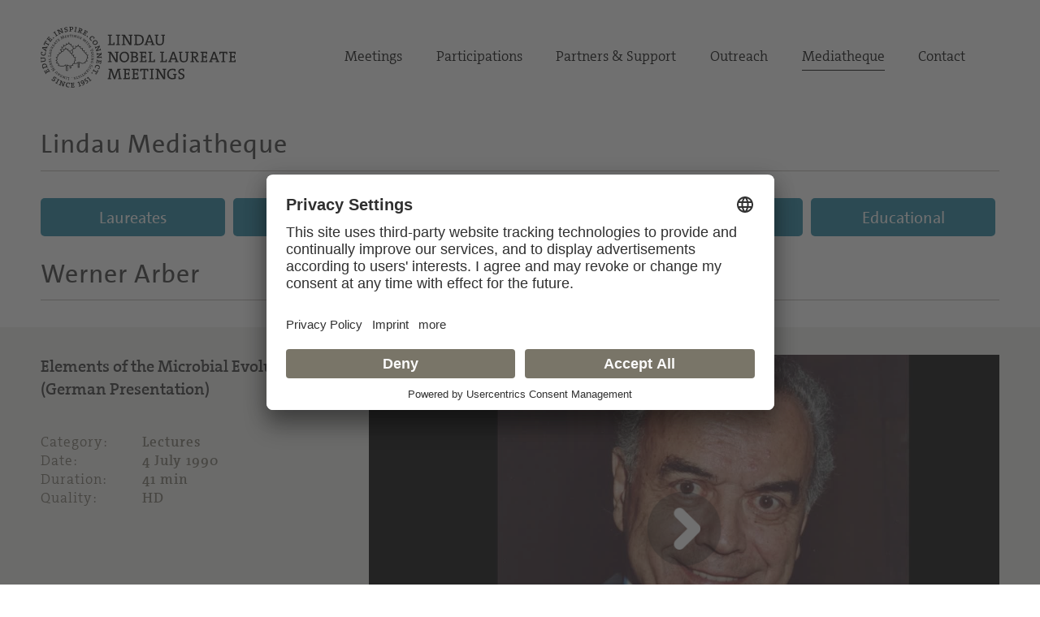

--- FILE ---
content_type: text/html; charset=utf-8
request_url: https://mediatheque.lindau-nobel.org/recordings/37454/1990-elements-of-the-microbial-evolution
body_size: 8536
content:
<!DOCTYPE html>
<html lang="en">
<head>   
    <meta charset="utf-8" />
    <meta name="theme-color" content="#797568" />
    <meta name="viewport" content="width=device-width, initial-scale=1.0" />
    <meta http-equiv="X-UA-Compatible" content="IE=edge,chrome=1" />
    <title>Werner Arber - Lectures | Lindau Mediatheque</title>
    <meta property="og:title" content="Werner Arber - Lectures | Lindau Mediatheque" />
    <meta name="title" content="Werner Arber - Lectures | Lindau Mediatheque" />
    <style type="text/css">.uc-embedding-container .uc-embedding-buttons .uc-embedding-accept {background-color: #797568;} .uc-embedding-container .uc-embedding-wrapper span {display: none;}</style>
        <script type="application/javascript" src="https://privacy-proxy.usercentrics.eu/latest/uc-block.bundle.js"></script>
        <script>
            uc.deactivateBlocking([
        'BJ59EidsWQ', // Google Tag Manager
        'HkocEodjb7', // Google Analytics
        'S1_9Vsuj-Q', // Google AdWords Remarketing
        ]);
    </script>    <meta property="og:description" content="Elements of the Microbial Evolution (German Presentation)" />
    <meta name="description" content="Elements of the Microbial Evolution (German Presentation)" />
    <meta property="og:site_name" content="Lindau Nobel Mediatheque" />
    <meta name="site_name" content="Lindau Nobel Mediatheque" />
    <meta property="og:locale" content="en_US" />
        <meta property="og:url" content="https://mediatheque.lindau-nobel.org/recordings/37454/1990-elements-of-the-microbial-evolution" />
        <link rel="canonical" href="https://mediatheque.lindau-nobel.org/recordings/37454/1990-elements-of-the-microbial-evolution" />
        <meta property="og:type" content="video.other" />
        <meta property="og:video" content="https://lindauprod.blob.core.windows.net/videos/1990_med_werner_arber/1990_Werner_Arber_1080p.mp4" />
        <meta property="og:video:secure_url" content="https://lindauprod.blob.core.windows.net/videos/1990_med_werner_arber/1990_Werner_Arber_1080p.mp4" />
        <meta property="og:video:type" content="video/mp4" />
        <meta itemprop="datePublished" content="2021-10-21T11:42:57+00:00">
        <meta itemprop="uploadDate" content="2021-10-21T11:42:57+00:00">
        <meta property="og:video:release_date" content="2021-10-21" />
    <meta property="og:image" content="https://mediatheque.lindau-nobel.org/Content/Assets/Medium/37455___cover.jpg?12032018_1653" />
    <meta name="image" content="https://mediatheque.lindau-nobel.org/Content/Assets/Medium/37455___cover.jpg?12032018_1653" />
    <meta name="twitter:title" content="Werner Arber - Lectures | Lindau Mediatheque">
    <meta name="twitter:card" content="summary_large_image">
    <meta name="twitter:image" content="https://mediatheque.lindau-nobel.org/Content/Assets/Medium/37455___cover.jpg?12032018_1653" />
    <meta name="format-detection" content="telephone=no,date=no,address=no,email=no,url=no" />
    <meta name="generator" content="Based on Axinom products" />
    <link rel="stylesheet" href="/css/app.css?22012026" />
    <script>(function(w,d,s,l,i){w[l]=w[l]||[];w[l].push({'gtm.start':
    new Date().getTime(),event:'gtm.js'});var f=d.getElementsByTagName(s)[0],
    j=d.createElement(s),dl=l!='dataLayer'?'&l='+l:'';j.async=true;j.src=
    'https://www.googletagmanager.com/gtm.js?id='+i+dl;f.parentNode.insertBefore(j,f);
    })(window,document,'script','dataLayer','GTM-M39N7C2');</script>
    <link rel="icon" href="/img/favicon.png" sizes="32x32" />
    <link rel="icon" href="/img/favicon.png" sizes="192x192" />
    <link rel="apple-touch-icon" href="/img/favicon.png" />
    <meta name="msapplication-TileImage" content="~/img/favicon.png" />
    <link rel="preload" href="/fonts/TheSans_B4_Plain.woff" as="font" type="font/woff" crossorigin>
    <link rel="preload" href="/fonts/TheSerif-HP4SeLig.woff2" as="font" type="font/woff2" crossorigin>
    <link rel="preload" href="/fonts/TheSerif-HP6SeBld.woff" as="font" type="font/woff" crossorigin>
    <link rel="preload" href="/fonts/icomoon.woff?dx1476" as="font" type="font/woff" crossorigin>
    <link rel="preload" href="/fonts/icomoon.ttf?dx1476" as="font" type="font/ttf" crossorigin>
</head>
<body>
    <noscript>
        <iframe src="https://www.googletagmanager.com/ns.html?id=GTM-M39N7C2"
                height="0" width="0" style="display:none;visibility:hidden"></iframe>
    </noscript> 
    <div class="site">
        

<header>
    <div class="container relative">

        <div class="logo">
            <a href="https://www.lindau-nobel.org/" rel="home">
                <img src="/img/lindau-nobel-2025.svg" alt="Lindau Nobel" />
            </a>
        </div>

        <button type="button" class="header-nav-responsive-toggle">
            <span class="sr-only">Menu</span>
            <span class="icon-bar"></span>
            <span class="icon-bar"></span>
            <span class="icon-bar"></span>
        </button>

        <nav class="header-nav mobile-hide">
            <div class="menu-main-nav-container">
                <ul class="menu">
                        <li class="menu-item  menu-item-has-children">
                            <a href="#">Meetings</a>
                                <ul class="sub-menu">
                                        <li class="menu-item"><a href="https://www.lindau-nobel.org/meetings/">Overview</a></li>
                                        <li class="menu-item"><a href="https://www.lindau-nobel.org/about-the-meetings/">About</a></li>
                                        <li class="menu-item"><a href="https://www.lindau-nobel.org/current-meeting/">Current Meeting</a></li>
                                        <li class="menu-item"><a href="https://www.lindau-nobel.org/last-meeting/">Last Meeting</a></li>
                                        <li class="menu-item"><a href="https://www.lindau-nobel.org/council-foundation/">Council &amp; Foundation</a></li>
                                        <li class="menu-item"><a href="https://www.lindau-nobel.org/history/">History</a></li>
                                </ul>
                        </li>
                        <li class="menu-item  menu-item-has-children">
                            <a href="#">Participations</a>
                                <ul class="sub-menu">
                                        <li class="menu-item"><a href="https://www.lindau-nobel.org/participation/">Overview</a></li>
                                        <li class="menu-item"><a href="https://www.lindau-nobel.org/nobel-laureates/">Nobel Laureates</a></li>
                                        <li class="menu-item"><a href="https://www.lindau-nobel.org/young-scientists/">Young Scientists</a></li>
                                        <li class="menu-item"><a href="https://www.lindau-nobel.org/young-economists/">Young Economists</a></li>
                                        <li class="menu-item"><a href="https://www.lindau-nobel.org/lindau-alumni/">Lindau Alumni</a></li>
                                        <li class="menu-item"><a href="https://www.lindau-nobel.org/guests/">Guests</a></li>
                                </ul>
                        </li>
                        <li class="menu-item  menu-item-has-children">
                            <a href="#">Partners &amp; Support</a>
                                <ul class="sub-menu">
                                        <li class="menu-item"><a href="https://www.lindau-nobel.org/partners-support/">Overview</a></li>
                                        <li class="menu-item"><a href="https://www.lindau-nobel.org/success-stories/">Success Stories</a></li>
                                        <li class="menu-item"><a href="https://www.lindau-nobel.org/academic-partners/">Academic Partners</a></li>
                                        <li class="menu-item"><a href="https://www.lindau-nobel.org/benefactors-contributors">Benefactors &amp; Contributors</a></li>
                                        <li class="menu-item"><a href="https://www.lindau-nobel.org/funding-opportunities/">Funding Opportunities</a></li>
                                        <li class="menu-item"><a href="https://www.lindau-nobel.org/responsibility/">Responsibility</a></li>
                                </ul>
                        </li>
                        <li class="menu-item  menu-item-has-children">
                            <a href="#">Outreach</a>
                                <ul class="sub-menu">
                                        <li class="menu-item"><a href="https://www.lindau-nobel.org/outreach/">Overview</a></li>
                                        <li class="menu-item"><a href="https://www.lindau-nobel.org/live/">Livestreams</a></li>
                                        <li class="menu-item"><a href="https://www.lindau-nobel.org/blog/">Blog</a></li>
                                        <li class="menu-item"><a href="https://www.lindau-nobel.org/news">News</a></li>
                                        <li class="menu-item"><a href="https://www.lindau-nobel.org/mission-education/">Mission Education</a></li>
                                        <li class="menu-item"><a href="https://www.lindau-nobel.org/lindau-initiatives/">Lindau Initiatives</a></li>
                                        <li class="menu-item"><a href="https://www.lindau-nobel.org/virtual-experience/">Virtual Experience</a></li>
                                        <li class="menu-item"><a href="https://www.lindau-nobel.org/media-journalists/">Media</a></li>
                                </ul>
                        </li>
                        <li class="menu-item current-menu-parent ">
                            <a href="/">Mediatheque</a>
                        </li>
                        <li class="menu-item  ">
                            <a href="https://www.lindau-nobel.org/contact/">Contact</a>
                        </li>
                </ul>
            </div>
        </nav>

    </div>
</header>


<nav class="header-nav-responsive" role="navigation">
    <div class="inner">
        <div class="all">
            <div class="container">
                <ul class="menu">
                        <li class="menu-item">
                            <a href="/laureates">Laureates</a>
                        </li>
                        <li class="menu-item">
                            <a href="/meetings">Meetings</a>
                        </li>
                        <li class="menu-item active">
                            <a href="/recordings">Recordings</a>
                        </li>
                        <li class="menu-item">
                            <a href="/topics">Topics</a>
                        </li>
                        <li class="menu-item">
                            <a href="/educational">Educational</a>
                        </li>


                </ul>
            </div>
        </div>
    </div>
</nav>
        <div id="primary" class="content-area">
            <div class="site-main">
                


<nav class="main-navigation">

    <div class="container padding-top-small">
            <h3 class="underline margin-bottom"><a href="/" class="h-link">Lindau Mediatheque</a></h3>
    </div>

    <div class="container relative">

        <nav class="main-nav mobile-hide" role="navigation">
            <div class="menu-main-nav-container">
                <ul class="menu">

                        <li class="menu-item">
                            <a href="/laureates"
                               class="btn btn-blue ">Laureates</a>
                        </li>
                        <li class="menu-item">
                            <a href="/meetings"
                               class="btn btn-blue ">Meetings</a>
                        </li>
                        <li class="menu-item">
                            <a href="/recordings"
                               class="btn btn-blue active">Recordings</a>
                        </li>
                        <li class="menu-item">
                            <a href="/topics"
                               class="btn btn-blue ">Topics</a>
                        </li>
                        <li class="menu-item">
                            <a href="/educational"
                               class="btn btn-blue ">Educational</a>
                        </li>


                </ul>
            </div>
        </nav>

    </div>

</nav>
                <main>
                    

<script src="/lib/flowplayer/jquery-2.0.3.min.js"></script>
<script src="/lib/flowplayer/flowplayer.js?11122022"></script>


<div class="block">
    <div class="container">
        <h1 class="underline margin-bottom"><span>Werner Arber</span></h1>
    </div>
</div>

    <style>
        .recording-teaser .grid-item:first-child {
        order: 1!important;
        }

        @media only screen and (max-width: 1020px) {
        .recording-teaser .grid-item:first-child
        {
        order: 0!important;
        }
        }

    </style>
<div class="block bg-light recording-teaser">
    <div class="container padding-bottom-small padding-top-small">
        <div class="grid grid-gutter grid-wrap grid-middle">
            <div class="grid-item width-67 lg-100">
                <div>                   
                    
<div class="playerwrapperdiv"><div id="flowplayer-wrapper-37454-quality-1" class=""><div class="big-player">
<div  id="flowplayer-37454-46-361-quality-1" data-videoid="37454-46-361-quality-1"      data-qualitylevels="[high]" data-qualitylevelsHigh="https://lindauprod.blob.core.windows.net/videos/1990_med_werner_arber/1990_Werner_Arber_1080p.webm,https://lindauprod.blob.core.windows.net/videos/1990_med_werner_arber/1990_Werner_Arber_1080p.mp4" data-qualitylevelsMedium="" data-qualitylevelsLow="" data-currentquality="[high]"  class="flowplayer  is-splash"  style="background:#000 url(/Content/Assets/Large/37455___cover.jpg?636564704290270000) no-repeat; background-size:100% 100%; background-size: cover;" > 
<video preload="none" ><source type="video/webm" src="https://lindauprod.blob.core.windows.net/videos/1990_med_werner_arber/1990_Werner_Arber_1080p.webm"><source type="video/mp4" src="https://lindauprod.blob.core.windows.net/videos/1990_med_werner_arber/1990_Werner_Arber_1080p.mp4">

</video>
<div class="timeline_elements_container"></div>
</div>
</div>
</div></div><div class="printshow"><img src="/Content/Assets/Large/37455___cover.jpg?636564704290270000" alt="Werner Arber (1990) - Elements of the Microbial Evolution (German Presentation)"></div>
 
<script type="application/ld+json">
    {
      "@context": "https://schema.org",
      "@type": "VideoObject",
      "name": "Werner Arber",
      "description": "Elements of the Microbial Evolution (German Presentation)",
      "thumbnailUrl": ["https://mediatheque.lindau-nobel.org/Content/Assets/Medium/37455___cover.jpg?12032018_1653"
       ],
      "uploadDate": "2021-10-21T11:42:57+00:00",      
      "contentUrl": "https://lindauprod.blob.core.windows.net/videos/1990_med_werner_arber/1990_Werner_Arber_1080p.mp4"      
      , "duration": "PT41M20S"
    }
</script>
                </div>                  
            </div>
            <div class="grid-item width-33 lg-100">
                <aside>
                <p><strong>Elements of the Microbial Evolution (German Presentation)</strong></p>
                <div class="recording-meta-info">
                    <p><span class="col1">Category:</span> <span class="col2">Lectures</span></p>
                    <p><span class="col1">Date:</span> <span class="col2">4 July 1990</span></p>
                        <p><span class="col1">Duration:</span> <span class="col2">41 min</span></p>
                    <p><span class="col1">Quality:</span> <span class="col2">HD</span></p>
                </div>
                </aside>
            </div>            
        </div>
    </div>
</div>

<aside>
    <div class="embed-info" style="display: none;" data-embedded="[base64]"></div>

    <div class="block">
        <div class="container">

            <div class="grid">
                <div class="grid-item width-20 lg-hide"></div>
                <div class="grid-item padding-top-small width-60 lg-100">
                        

<article id="article-control" class="lindau-article">
            <h2 class="underline">Comment</h2>
    <div class="article-html">
        <p>Since his first Lindau Nobel Laureate Meeting in 1981, Werner Arber has attended 27 meetings, the most recent being in 2015, making him one of the most frequent attendees in the history of the Lindau Meetings. Arber, who won one-third of the Nobel Prize in Physiology or Medicine in 1978 "<em>for the discovery of restriction enzymes and their application to problems of molecular genetics</em>", devoted many of his lectures to evolution- its Darwinian, cosmic, biological, and cultural facets. This lecture explored the subject of evolution in general, with particular examples from the world of microorganisms, which, as they are subject to constant change, may serve as a simplified guide as to what kind of mutations took place. Arber explained why mutants are selectively preferred and how an alteration of living conditions influences spontaneous mutations – often viewed as a threat to the organism itself, yet it may be advantageous from an evolutionary perspective. Importantly, a balance is achieved between the antagonistic processes of mutations and DNA repair.<br>The lecture is concluded with an interesting footnote on the ideology of evolution ("<em>Weltanschauung</em>"), and how much more focus is placed on the individual rather than the population, which is still subconsciously embedded in scientific research today. Werner also noted that the ever-present battle between evolution and fundamentalism (creationism) ("<em>Darwinismus und Fundamentalismus</em>") should be abandoned and the two schools of thought should be combined.<br>This lecture was given in German, yet Arber began to deliver his lectures in English later in the 1990s, as the Lindau Meetings became more and more internationally renown.<br></p><p><em>Hanna Kurlanda-Witek</em></p><script type="text/javascript" charset="utf-8">
var SERVER_VAR_Article_Type = 'fullarticle';
var SERVER_VAR_Article = {};
SERVER_VAR_Article[0] = '<p>Since his first Lindau Nobel Laureate Meeting in 1981, Werner Arber has attended 27 meetings, the most recent being in 2015, making him one of the most frequent attendees in the history of the Lindau Meetings. Arber, who won one-third of the Nobel Prize in Physiology or Medicine in 1978 "<em>for the discovery of restriction enzymes and their application to problems of molecular genetics</em>", devoted many of his lectures to evolution- its Darwinian, cosmic, biological, and cultural facets. This lecture explored the subject of evolution in general, with particular examples from the world of microorganisms, which, as they are subject to constant change, may serve as a simplified guide as to what kind of mutations took place. Arber explained why mutants are selectively preferred and how an alteration of living conditions influences spontaneous mutations – often viewed as a threat to the organism itself, yet it may be advantageous from an evolutionary perspective. Importantly, a balance is achieved between the antagonistic processes of mutations and DNA repair.<br>The lecture is concluded with an interesting footnote on the ideology of evolution ("<em>Weltanschauung</em>"), and how much more focus is placed on the individual rather than the population, which is still subconsciously embedded in scientific research today. Werner also noted that the ever-present battle between evolution and fundamentalism (creationism) ("<em>Darwinismus und Fundamentalismus</em>") should be abandoned and the two schools of thought should be combined.<br>This lecture was given in German, yet Arber began to deliver his lectures in English later in the 1990s, as the Lindau Meetings became more and more internationally renown.<br></p><p><em>Hanna Kurlanda-Witek</em></p>';
SERVER_VAR_Article.length = 1;
</script>

    </div>
</article>

                </div>
                <div class="grid-item width-20 lg-hide"></div>
            </div>
        </div>
    </div>



    <div class="block">
        <div class="container padding-top-small">
            <div class="grid">
                <div class="grid-item width-20 lg-hide"></div>
                <div class="related-text-list grid-item padding-top-small width-60 lg-100">
                    <h3 class="underline margin-bottom">Related Content</h3>
                    

<div class="header-item">
    <span class="col1 noselect">
        <span>Title</span>
    </span>
    <span class="col2 noselect">
        <span>Category</span>
    </span>
    <span class="col3 noselect">
        <span>Year</span>
    </span>
</div>

<a class="row-item" href="/laureates/arber">
        <span class="col1">Werner Arber</span>
    <span class="col2">Laureates </span>
    <span class="col3">1978</span>
</a>
<a class="row-item" href="/meetings/1990">
        <span class="col1">40th Lindau Nobel Laureate Meeting</span>
    <span class="col2">Meetings </span>
    <span class="col3">1990</span>
</a>
<a class="row-item" href="/topics/the-rise-of-life">
        <span class="col1">The Rise of Life</span>
    <span class="col2">Topics </span>
    <span class="col3">2017</span>
</a>

                </div>
                <div class="grid-item width-20 lg-hide"></div>
            </div>
        </div>
    </div>

<div class="block">
    <div class="container padding-top-small">
        <div class="grid">
            <div class="grid-item width-20 lg-hide"></div>
            <div class="related-text-list grid-item padding-top-small width-60 lg-100">
                



            </div>
            <div class="grid-item width-20 lg-hide"></div>
        </div>
    </div>
</div>
</aside>
                </main> 
            </div>
        </div>
        <footer>
            
<div>
    <div class="sponsors container padding-top-small padding-bottom-small">
        <div class="padding-bottom-small">


<div class="extra-links grid grid-center" style="margin-top: 5px;">
    <div class="share-con">
        <a href="" class="social-opener grid grid-middle2 grid-center">
            <svg xmlns="http://www.w3.org/2000/svg" width="26.731" height="28.88" viewBox="0 0 26.731 28.88"><path d="M29.739,17.982a5.439,5.439,0,0,0-4.192,1.972L19.04,16.26a5.437,5.437,0,0,0,0-3.639l6.507-3.7A5.443,5.443,0,1,0,24.6,7.268l-6.507,3.7a5.448,5.448,0,1,0,0,6.953L24.6,21.612a5.448,5.448,0,1,0,5.135-3.629Zm0-16.076A3.543,3.543,0,1,1,26.2,5.448,3.546,3.546,0,0,1,29.739,1.907ZM13.906,17.982a3.542,3.542,0,1,1,3.541-3.542A3.546,3.546,0,0,1,13.906,17.982Zm15.833,8.991a3.542,3.542,0,1,1,3.541-3.542A3.546,3.546,0,0,1,29.739,26.974Z" transform="translate(-8.456)"></path></svg>
        </a>
        <span class="copied-message">Copied to clipboard</span>
        <div class="share-bar js-share-post hidden">
            <div class="inner">
                <a class="share share-facebook" href="https://www.facebook.com/sharer/sharer.php?u=" target="_blank">
                    <i class="icon-facebook"></i>
                </a>
                <a class="share share-linkedin" href="https://www.linkedin.com/sharing/share-offsite/?url=" target="_blank">
                    <i class="icon-linkedin"></i>
                </a>
                <a class="share share-twitter" href="https://twitter.com/share?url=&amp;text=" target="_blank">
                    <i class="icon-twitter"></i>
                </a>
                <span class="embed-button hidden">
                    <i class="iconfree iconfree-embed"></i>
                </span>
            </div>
        </div>
    </div>
</div>
        </div>
        <h5 class="underline">
            Mediatheque supported by
        </h5>
        <div class="grid">
                <div class="sponsor" title="Bundesministerium f&#xFC;r Bildung und Forschung">
                    <img src="/img/sponsor-bundesministerium-v3.jpg" alt="Lindau Nobel Mediatheque sponsored by Bundesministerium f&#xFC;r Bildung und Forschung" style="width:115%; max-width:115%" />
                </div>
                <div class="sponsor" title="Carl Zeiss Stiftung">
                    <img src="/img/sponsor-carl-zeiss.png" alt="Lindau Nobel Mediatheque sponsored by Carl Zeiss Stiftung" style="width:85%; max-width:100%" />
                </div>
                <div class="sponsor" title="Gerda Henkel Stiftung">
                    <img src="/img/sponsor-gerda-henkel.png" alt="Lindau Nobel Mediatheque sponsored by Gerda Henkel Stiftung" style="width:100%; max-width:100%" />
                </div>
                <div class="sponsor" title="Internationale Bodensee Konferenz">
                    <img src="/img/sponsor-internationaler_bodensee_konferenz.png" alt="Lindau Nobel Mediatheque sponsored by Internationale Bodensee Konferenz" style="width:90%; max-width:100%" />
                </div>
        </div>

    </div>
</div>
            

<div class="footer">
    <div class="site-info container">
        <div class="grid grid-gutter grid-wrap margin-bottom">
            <div class="grid-item width-67 xl-50 lg-100 margin-bottom">
                <p class="bigger">Sign up for our email newsletter.</p>
                <script Language="JavaScript">
                    function new_win() {
                        window.open("https://www.lindau-nobel.org/subscription-newsletter/",
                            "newwindow", "width=535,height=390,toolbar=no,location=no,directories=no,status=no,menubar=no,scrollbars=yes,copyhistory=no,resizable=yes,top=5,left=5")
                    }
                </script>
                <p><a href="javascript:new_win()" class="btn btn-light">Subscribe</a></p>
            </div>

            <div class="lg-show grid-item width-50 footer-max">
                <p>Council for the Lindau Nobel Laureate Meetings/ Foundation Lindau Nobel Laureate Meetings</p>
            </div>

            <div class="grid-item width-33 xl-50 sm-100">
                <div class="grid grid-gutter grid-wrap">
                    <div class="grid-item width-50">
                        <nav class="footer-nav">
                            <div class="menu-footer-nav-container">
                                <ul id="menu-footer-nav" class="menu">
                                    <li class="menu-item"><a href="https://www.lindau-nobel.org/imprint/">Imprint</a></li>
                                    <li class="menu-item"><a href="https://www.lindau-nobel.org/imprint/">Legal Notice</a></li>
                                </ul>
                            </div>
                        </nav>
                        <p>&copy; 2026 Lindau Nobel Laureate Meetings</p>
                    </div>
                    <div class="grid-item width-50">
                        <p>
                            Executive Secretariat of the Council/Office of the Foundation<br />
                            Lindau Nobel Laureate Meetings<br />
                            Lennart-Bernadotte-Haus<br />
                            Alfred-Nobel-Platz 1<br />
                            88131 Lindau | Germany<br />
                            Phone: <a href="tel:+498382277310">+49 8382 277310</a><br />
                            Fax: +49 8382 277 3113
                        </p>
                    </div>
                </div>
            </div>

        </div>

        <div class="grid grid-gutter grid-wrap grid-bottom">
            <div class="grid-item width-33 lg-50 sm-100">
                <div class="logo margin-bottom-small">
                    <a href="https://www.lindau-nobel.org/" rel="home">
                        <img src="/img/lindau-nobel-2025.svg" alt="Lindau Nobel" />
                    </a>
                </div>
            </div>

            <div class="grid-item width-33 footer-max lg-hide sm-100">
                <p>Council for the Lindau Nobel Laureate Meetings/ Foundation Lindau Nobel Laureate Meetings</p>
            </div>

            <div class="grid-item width-33 lg-50 sm-100">
                <nav class="social-nav">
                    <ul class="cf">
                        <li>
                            <a href="https://www.facebook.com/LindauNobelLaureatesMeeting" target="_blank"><i class="icon-facebook"></i></a>
                        </li>
                        <li>
                            <a href="https://www.flickr.com/photos/nobellaureatemeeting/albums" target="_blank"><i class="icon-flickr"></i></a>
                        </li>
                        <li>
                            <a href="https://www.instagram.com/lindaunobel" target="_blank"><i class="icon-instagram"></i></a>
                        </li>
                        <li>
                            <a href="https://www.linkedin.com/company/lindau-nobel-laureate-meetings" target="_blank"><i class="icon-linkedin"></i></a>
                        </li>                      
                        <li>
                            <a href="https://www.youtube.com/user/NobelLaureateMeeting" target="_blank"><i class="icon-youtube-play"></i></a>
                        </li>
                    </ul>
                </nav>
            </div>
        </div>
    </div>
</div>
        </footer>
    </div>
    <script src="/js/app.bundle.js?11032024"></script>
</body>
<!--
*
*********************************
*
*   Educate, Inspire, Connect
*
********************************* 
*                        1951 - ∞
-->
</html>
